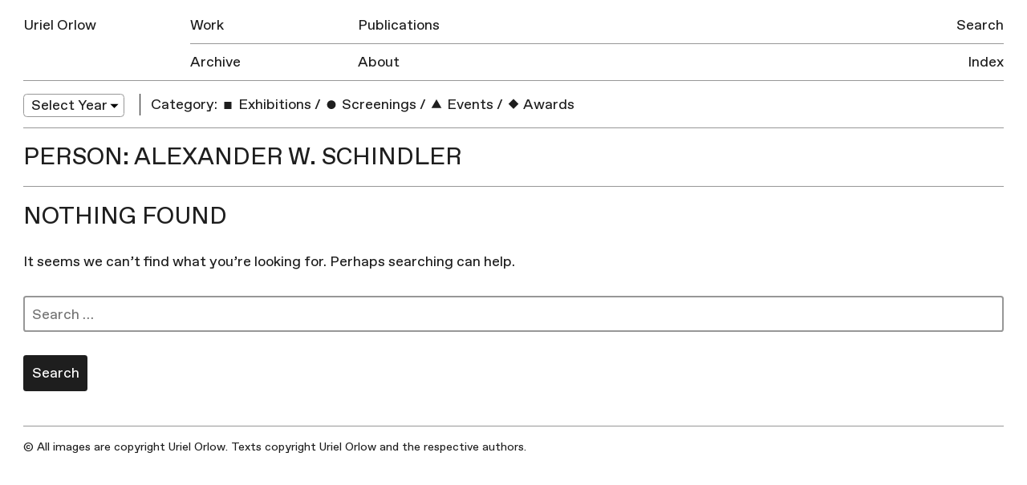

--- FILE ---
content_type: text/html; charset=UTF-8
request_url: https://urielorlow.net/person/alexander-w-schindler/
body_size: 4455
content:
<!doctype html>
<html lang="en-GB">
<head>
	<meta charset="UTF-8">
	<meta name="viewport" content="width=device-width, initial-scale=1">
	<link rel="profile" href="http://gmpg.org/xfn/11">

	<title>Alexander W. Schindler &#8211; Uriel Orlow</title>
<meta name='robots' content='max-image-preview:large' />
<link rel='dns-prefetch' href='//s.w.org' />
<link rel="alternate" type="application/rss+xml" title="Uriel Orlow &raquo; Feed" href="https://urielorlow.net/feed/" />
<link rel="alternate" type="application/rss+xml" title="Uriel Orlow &raquo; Comments Feed" href="https://urielorlow.net/comments/feed/" />
<link rel="alternate" type="application/rss+xml" title="Uriel Orlow &raquo; Alexander W. Schindler People Feed" href="https://urielorlow.net/person/alexander-w-schindler/feed/" />
		<script type="text/javascript">
			window._wpemojiSettings = {"baseUrl":"https:\/\/s.w.org\/images\/core\/emoji\/13.1.0\/72x72\/","ext":".png","svgUrl":"https:\/\/s.w.org\/images\/core\/emoji\/13.1.0\/svg\/","svgExt":".svg","source":{"concatemoji":"https:\/\/urielorlow.net\/wp-includes\/js\/wp-emoji-release.min.js?ver=5.8.12"}};
			!function(e,a,t){var n,r,o,i=a.createElement("canvas"),p=i.getContext&&i.getContext("2d");function s(e,t){var a=String.fromCharCode;p.clearRect(0,0,i.width,i.height),p.fillText(a.apply(this,e),0,0);e=i.toDataURL();return p.clearRect(0,0,i.width,i.height),p.fillText(a.apply(this,t),0,0),e===i.toDataURL()}function c(e){var t=a.createElement("script");t.src=e,t.defer=t.type="text/javascript",a.getElementsByTagName("head")[0].appendChild(t)}for(o=Array("flag","emoji"),t.supports={everything:!0,everythingExceptFlag:!0},r=0;r<o.length;r++)t.supports[o[r]]=function(e){if(!p||!p.fillText)return!1;switch(p.textBaseline="top",p.font="600 32px Arial",e){case"flag":return s([127987,65039,8205,9895,65039],[127987,65039,8203,9895,65039])?!1:!s([55356,56826,55356,56819],[55356,56826,8203,55356,56819])&&!s([55356,57332,56128,56423,56128,56418,56128,56421,56128,56430,56128,56423,56128,56447],[55356,57332,8203,56128,56423,8203,56128,56418,8203,56128,56421,8203,56128,56430,8203,56128,56423,8203,56128,56447]);case"emoji":return!s([10084,65039,8205,55357,56613],[10084,65039,8203,55357,56613])}return!1}(o[r]),t.supports.everything=t.supports.everything&&t.supports[o[r]],"flag"!==o[r]&&(t.supports.everythingExceptFlag=t.supports.everythingExceptFlag&&t.supports[o[r]]);t.supports.everythingExceptFlag=t.supports.everythingExceptFlag&&!t.supports.flag,t.DOMReady=!1,t.readyCallback=function(){t.DOMReady=!0},t.supports.everything||(n=function(){t.readyCallback()},a.addEventListener?(a.addEventListener("DOMContentLoaded",n,!1),e.addEventListener("load",n,!1)):(e.attachEvent("onload",n),a.attachEvent("onreadystatechange",function(){"complete"===a.readyState&&t.readyCallback()})),(n=t.source||{}).concatemoji?c(n.concatemoji):n.wpemoji&&n.twemoji&&(c(n.twemoji),c(n.wpemoji)))}(window,document,window._wpemojiSettings);
		</script>
		<style type="text/css">
img.wp-smiley,
img.emoji {
	display: inline !important;
	border: none !important;
	box-shadow: none !important;
	height: 1em !important;
	width: 1em !important;
	margin: 0 .07em !important;
	vertical-align: -0.1em !important;
	background: none !important;
	padding: 0 !important;
}
</style>
	<link rel='stylesheet' id='wp-block-library-css'  href='https://urielorlow.net/wp-includes/css/dist/block-library/style.min.css?ver=5.8.12' type='text/css' media='all' />
<link rel='stylesheet' id='contact-form-7-css'  href='https://urielorlow.net/wp-content/plugins/contact-form-7/includes/css/styles.css?ver=5.5.6.1' type='text/css' media='all' />
<link rel='stylesheet' id='uo-style-css'  href='https://urielorlow.net/wp-content/themes/uo/style.css?ver=1.1.1' type='text/css' media='all' />
<link rel="https://api.w.org/" href="https://urielorlow.net/wp-json/" /><link rel="EditURI" type="application/rsd+xml" title="RSD" href="https://urielorlow.net/xmlrpc.php?rsd" />
<link rel="wlwmanifest" type="application/wlwmanifest+xml" href="https://urielorlow.net/wp-includes/wlwmanifest.xml" /> 
<meta name="generator" content="WordPress 5.8.12" />
<script type="text/javascript">
	window._se_plugin_version = '8.1.9';
</script>
<script type="text/javascript">
(function(url){
	if(/(?:Chrome\/26\.0\.1410\.63 Safari\/537\.31|WordfenceTestMonBot)/.test(navigator.userAgent)){ return; }
	var addEvent = function(evt, handler) {
		if (window.addEventListener) {
			document.addEventListener(evt, handler, false);
		} else if (window.attachEvent) {
			document.attachEvent('on' + evt, handler);
		}
	};
	var removeEvent = function(evt, handler) {
		if (window.removeEventListener) {
			document.removeEventListener(evt, handler, false);
		} else if (window.detachEvent) {
			document.detachEvent('on' + evt, handler);
		}
	};
	var evts = 'contextmenu dblclick drag dragend dragenter dragleave dragover dragstart drop keydown keypress keyup mousedown mousemove mouseout mouseover mouseup mousewheel scroll'.split(' ');
	var logHuman = function() {
		if (window.wfLogHumanRan) { return; }
		window.wfLogHumanRan = true;
		var wfscr = document.createElement('script');
		wfscr.type = 'text/javascript';
		wfscr.async = true;
		wfscr.src = url + '&r=' + Math.random();
		(document.getElementsByTagName('head')[0]||document.getElementsByTagName('body')[0]).appendChild(wfscr);
		for (var i = 0; i < evts.length; i++) {
			removeEvent(evts[i], logHuman);
		}
	};
	for (var i = 0; i < evts.length; i++) {
		addEvent(evts[i], logHuman);
	}
})('//urielorlow.net/?wordfence_lh=1&hid=D5B70236594A8D0590F0CB9958326B6B');
</script>
	<meta property="og:locale" content="en_GB">
	<meta property="og:type" content="website">
	<meta property="og:title" content="">
	 
	  <meta property="og:description" content="Artist">
	  <meta property="description" content="Artist">
		<meta property="og:url" content="">
	<meta property="og:site_name" content="Uriel Orlow">
		  <meta property="og:image" content="https://urielorlow.net/wp-content/themes/uo/assets/img/fb_logo.jpg">
		<link rel="apple-touch-icon" href="https://urielorlow.net/wp-content/themes/uo/assets/img/apple-touch-icon.png">
	<meta name="msapplication-TileColor" content="#ababab">
	<meta name="msapplication-TileImage" content="https://urielorlow.net/wp-content/themes/uo/assets/img/mstile-144x144.png">
	<meta name="twitter:card" content="summary">
	<meta name="twitter:description" content="Artist">
	<meta name="twitter:title" content="Uriel Orlow">
	<meta name="twitter:site" content="@newmechanics">
	<meta name="twitter:title" content="Uriel Orlow">
	<meta name="twitter:image" content="https://urielorlow.net/wp-content/themes/uo/assets/img/twitter-icon.png">
</head>

<body class="archive tax-people term-alexander-w-schindler term-3581 hfeed">
<svg style="position: absolute; width: 0; height: 0; overflow: hidden;" version="1.1" xmlns="http://www.w3.org/2000/svg" xmlns:xlink="http://www.w3.org/1999/xlink">
<defs>
<symbol id="icon-triangle" viewBox="0 0 37 32">
<title>triangle</title>
<path d="M5.567 31.969l12.96-22.385 12.906 22.416-25.866-0.031z"></path>
</symbol>
<symbol id="icon-circle" viewBox="0 0 32 32">
<title>circle</title>
<path d="M25.6 22.4c0 5.302-4.298 9.6-9.6 9.6s-9.6-4.298-9.6-9.6c0-5.303 4.298-9.6 9.6-9.6s9.6 4.298 9.6 9.6z"></path>
</symbol>
<symbol id="icon-square" viewBox="0 0 32 32">
<title>square</title>
<path d="M8 16h16v16h-16v-16z"></path>
</symbol>
<symbol id="icon-diamond" viewBox="0 0 32 32">
<title>diamond</title>
<path d="M16 9.372l11.313 11.314-11.313 11.314-11.314-11.313 11.314-11.315z"></path>
</symbol>
</defs>
</svg>
<div id="page" class="site">

	<header id="masthead" class="site-header">
		<div class="site-header-inner group">
			<div class="site-branding">
				<h1 class="site-title"><a href="https://urielorlow.net/" rel="home">Uriel Orlow</a></h1>
			</div><!-- .site-branding -->

			<button class="menu-toggle" aria-controls="primary-menu" aria-expanded="false">Menu</button>

			<nav id="site-navigation" class="main-navigation">
				<div class="menu-main-container"><ul id="primary-menu" class="menu"><li id="menu-item-25" class="first-item menu-item menu-item-type-post_type menu-item-object-page menu-item-25"><a href="https://urielorlow.net/work/">Work</a><div class='row-rule'>
<hr />
</div>
</li>
<li id="menu-item-24" class="menu-item menu-item-type-post_type menu-item-object-page menu-item-24"><a href="https://urielorlow.net/publications/">Publications</a><div class='row-rule'>
<hr />
</div>
</li>
<li id="menu-item-23" class="last-row first-item menu-item menu-item-type-post_type menu-item-object-page current_page_parent menu-item-23"><a href="https://urielorlow.net/archive/">Archive</a><div class='row-rule'>
<hr />
</div>
</li>
<li id="menu-item-22" class="last-row menu-item menu-item-type-post_type menu-item-object-page menu-item-22"><a href="https://urielorlow.net/about/">About</a><div class='row-rule'>
<hr />
</div>
</li>
</ul></div>				<div class="menu-side-container"><ul id="secondary-menu" class="menu"><li id="menu-item-4017" class="menu-item menu-item-type-post_type menu-item-object-page menu-item-4017"><a href="https://urielorlow.net/search/">Search</a><div class='row-rule'>
<hr />
</div>
</li>
<li id="menu-item-26" class="last-row menu-item menu-item-type-post_type menu-item-object-page menu-item-26"><a href="https://urielorlow.net/index/">Index</a><div class='row-rule'>
<hr />
</div>
</li>
</ul></div>			</nav><!-- #site-navigation -->
			<div class="row-rule inner">
				<hr />
			</div>
		</div>
	</header><!-- #masthead -->

	<div id="content" class="site-content">

	<div id="primary" class="content-area">
		<main id="main" class="site-main">

			
<nav class="filters group">

  <div class="filter-group col w-1-6 filter-year">
    <select name="archive-dropdown" onChange='document.location.href=this.options[this.selectedIndex].value;'> 
        <option value="">Select Year</option> 
        	<option value='https://urielorlow.net/2025/'> 2025 </option>
	<option value='https://urielorlow.net/2024/'> 2024 </option>
	<option value='https://urielorlow.net/2023/'> 2023 </option>
	<option value='https://urielorlow.net/2022/'> 2022 </option>
	<option value='https://urielorlow.net/2021/'> 2021 </option>
	<option value='https://urielorlow.net/2020/'> 2020 </option>
	<option value='https://urielorlow.net/2019/'> 2019 </option>
	<option value='https://urielorlow.net/2018/'> 2018 </option>
	<option value='https://urielorlow.net/2017/'> 2017 </option>
	<option value='https://urielorlow.net/2016/'> 2016 </option>
	<option value='https://urielorlow.net/2015/'> 2015 </option>
	<option value='https://urielorlow.net/2014/'> 2014 </option>
	<option value='https://urielorlow.net/2013/'> 2013 </option>
	<option value='https://urielorlow.net/2012/'> 2012 </option>
	<option value='https://urielorlow.net/2011/'> 2011 </option>
	<option value='https://urielorlow.net/2010/'> 2010 </option>
	<option value='https://urielorlow.net/2009/'> 2009 </option>
	<option value='https://urielorlow.net/2008/'> 2008 </option>
	<option value='https://urielorlow.net/2007/'> 2007 </option>
 
    </select>
  </div>

  <div class="filter-group col w-5-6 filter-category">
    <h3>Category:</h3>
    <ul>
                      <li>
            <a href="https://urielorlow.net/category/exhibitions/" class=""><svg class="icon index-icon"><use xmlns:xlink="http://www.w3.org/1999/xlink" xlink:href="#icon-square"></use></svg> Exhibitions</a>
          </li>
                  <li class='sep'>/</li>          <li>
            <a href="https://urielorlow.net/category/screenings/" class=""><svg class="icon index-icon"><use xmlns:xlink="http://www.w3.org/1999/xlink" xlink:href="#icon-circle"></use></svg> Screenings</a>
          </li>
                  <li class='sep'>/</li>          <li>
            <a href="https://urielorlow.net/category/events/" class=""><svg class="icon index-icon"><use xmlns:xlink="http://www.w3.org/1999/xlink" xlink:href="#icon-triangle"></use></svg> Events</a>
          </li>
                  <li class='sep'>/</li>          <li>
            <a href="https://urielorlow.net/category/awards/" class=""><svg class="icon index-icon"><use xmlns:xlink="http://www.w3.org/1999/xlink" xlink:href="#icon-diamond"></use></svg> Awards</a>
          </li>
                      </ul>
  </div>
</nav>
			<div class="archive-row group m-b-0">
				<header>
	    		<h2 class="row-title">Person: Alexander W. Schindler</h2>
				</header>				
			</div>

			
<section class="no-results not-found">
	<header class="page-header">
		<h1 class="page-title">Nothing Found</h1>
	</header><!-- .page-header -->

	<div class="page-content">
		
			<p>It seems we can&rsquo;t find what you&rsquo;re looking for. Perhaps searching can help.</p>
			<form role="search" method="get" class="search-form" action="https://urielorlow.net/">
				<label>
					<span class="screen-reader-text">Search for:</span>
					<input type="search" class="search-field" placeholder="Search &hellip;" value="" name="s" />
				</label>
				<input type="submit" class="search-submit" value="Search" />
			</form>	</div><!-- .page-content -->
</section><!-- .no-results -->

		</main><!-- #main -->
	</div><!-- #primary -->


	</div><!-- #content -->

	<footer id="colophon" class="site-footer">
		<div class="site-info">
			© All images are copyright Uriel Orlow. Texts copyright Uriel Orlow and the respective authors.
		</div><!-- .site-info -->
	</footer><!-- #colophon -->
</div><!-- #page -->

<script type='text/javascript' src='https://urielorlow.net/wp-includes/js/dist/vendor/regenerator-runtime.min.js?ver=0.13.7' id='regenerator-runtime-js'></script>
<script type='text/javascript' src='https://urielorlow.net/wp-includes/js/dist/vendor/wp-polyfill.min.js?ver=3.15.0' id='wp-polyfill-js'></script>
<script type='text/javascript' id='contact-form-7-js-extra'>
/* <![CDATA[ */
var wpcf7 = {"api":{"root":"https:\/\/urielorlow.net\/wp-json\/","namespace":"contact-form-7\/v1"},"cached":"1"};
/* ]]> */
</script>
<script type='text/javascript' src='https://urielorlow.net/wp-content/plugins/contact-form-7/includes/js/index.js?ver=5.5.6.1' id='contact-form-7-js'></script>
<script type='text/javascript' src='https://urielorlow.net/wp-content/themes/uo/js/build/app-min.js?ver=1.0.1' id='jquery-js'></script>
<script type='text/javascript' src='https://urielorlow.net/wp-includes/js/wp-embed.min.js?ver=5.8.12' id='wp-embed-js'></script>

</body>
</html>

<!--
Performance optimized by W3 Total Cache. Learn more: https://www.boldgrid.com/w3-total-cache/?utm_source=w3tc&utm_medium=footer_comment&utm_campaign=free_plugin


Served from: urielorlow.net @ 2026-01-21 14:07:49 by W3 Total Cache
-->